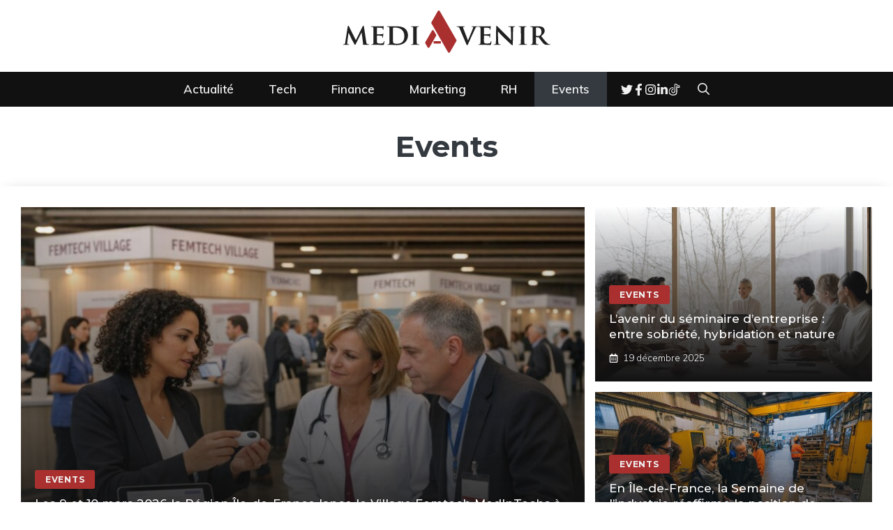

--- FILE ---
content_type: image/svg+xml
request_url: https://mediavenir.fr/media/mediavenir-logo.svg
body_size: 2350
content:
<?xml version="1.0" encoding="UTF-8"?>
<svg id="Calque_1" data-name="Calque 1" xmlns="http://www.w3.org/2000/svg" viewBox="0 0 989.86 240.87">
  <g id="Calque_4" data-name="Calque 4">
    <g style="isolation: isolate;">
      <path d="m557.41,86.32c-2.73-6.42-4.51-7.52-8.88-8.61-1.78-.41-3.69-.41-4.65-.41-1.09,0-1.37-.55-1.37-1.23,0-.96,1.23-1.09,3.01-1.09,6.42,0,13.26.27,17.5.27,3.01,0,9.29-.27,15.31-.27,1.5,0,2.87.27,2.87,1.09s-.82,1.23-1.91,1.23c-1.91,0-3.69.14-4.65.82-.82.55-1.23,1.23-1.23,2.32,0,1.5,1.09,4.65,2.73,8.75l20.23,52.08h.41c5.2-12.03,20.64-49.48,23.51-57.14.55-1.5,1.09-3.28,1.09-4.24,0-1.23-.55-1.64-1.64-2.05-1.37-.41-3.28-.55-4.79-.55-1.09,0-2.05-.41-2.05-1.23s1.09-1.09,3.42-1.09c6.01,0,11.35.27,12.85.27,2.05,0,7.66-.27,11.34-.27,1.5,0,2.46.27,2.46,1.09s-.68,1.23-1.91,1.23-3.83-.14-5.88,1.37c-1.5,1.09-3.14,2.87-6.29,10.25-4.79,10.93-7.93,17.22-14.49,31.44-7.65,16.95-13.26,29.66-15.99,35.54-3.01,6.7-4.1,8.47-5.74,8.47s-2.6-1.5-4.92-6.97l-30.34-71.08Z" style="fill: #212121;"/>
      <path d="m655.82,108.6c0-17.63,0-20.91-.14-24.6-.27-3.96-1.37-5.19-5.2-6.29-.96-.27-3.01-.41-4.78-.41-1.23,0-2.05-.41-2.05-1.23s.96-1.09,2.73-1.09c6.29,0,13.94.27,17.36.27,3.83,0,30.48.14,32.8,0,2.19-.14,4.1-.55,5.06-.68.68-.14,1.37-.55,1.91-.55.68,0,.82.55.82,1.09,0,.82-.68,2.19-.96,7.52-.14,1.23-.41,6.29-.68,7.65-.14.55-.41,1.91-1.37,1.91-.82,0-.96-.55-.96-1.5,0-.82-.14-2.87-.82-4.24-.96-2.05-1.91-3.69-7.93-4.24-2.05-.27-16.4-.55-18.86-.55-.55,0-.82.41-.82,1.09v28.71c0,.68.14,1.23.82,1.23,2.73,0,18.32,0,21.05-.27,2.87-.27,4.65-.55,5.74-1.78.96-.82,1.37-1.5,1.91-1.5s.96.55.96,1.23-.27,2.6-.96,8.47c-.27,2.32-.55,6.97-.55,7.79,0,.96-.14,2.6-1.23,2.6-.82,0-1.09-.41-1.09-.96-.14-1.23-.14-2.73-.41-4.24-.68-2.32-2.19-4.1-6.7-4.51-2.19-.27-15.86-.55-18.86-.55-.55,0-.68.55-.68,1.23v9.29c0,3.96-.14,13.8,0,17.22.27,7.93,3.96,9.7,16.27,9.7,3.14,0,8.2-.14,11.35-1.5,3.01-1.37,4.37-3.83,5.19-8.61.27-1.23.55-1.78,1.37-1.78.96,0,1.09,1.5,1.09,2.73,0,2.6-.96,10.53-1.64,12.85-.82,3.01-1.91,3.01-6.42,3.01-9.02,0-16.27-.14-22.14-.41-5.88-.14-10.39-.27-13.94-.27-1.37,0-3.96.14-6.83.14-2.87.14-5.88.27-8.34.27-1.5,0-2.32-.41-2.32-1.23,0-.55.41-1.23,1.91-1.23,1.78,0,3.14-.14,4.24-.41,2.46-.55,3.14-2.73,3.55-6.15.55-4.92.55-14.08.55-24.74v-20.5Z" style="fill: #212121;"/>
      <path d="m739.33,147.01c.27,9.02,1.78,11.75,4.1,12.58,2.05.68,4.37.82,6.29.82,1.37,0,2.05.55,2.05,1.23,0,.96-1.09,1.23-2.73,1.23-7.79,0-13.4-.41-15.58-.41-1.09,0-6.83.41-12.99.41-1.64,0-2.73-.14-2.73-1.23,0-.68.82-1.23,1.91-1.23,1.64,0,3.83-.14,5.47-.55,3.14-.82,3.55-3.96,3.69-14.08l1.09-68.89c0-2.32.82-3.96,2.05-3.96,1.5,0,3.14,1.78,5.19,3.83,1.5,1.5,19.55,19.96,37.04,37.04,8.2,8.06,24.19,24.47,25.97,26.11h.55l-1.23-51.67c-.14-7.11-1.23-9.16-4.1-10.25-1.78-.68-4.65-.68-6.29-.68-1.5,0-1.91-.55-1.91-1.23,0-.96,1.23-1.09,3.01-1.09,6.29,0,12.71.27,15.31.27,1.37,0,5.88-.27,11.76-.27,1.64,0,2.73.14,2.73,1.09,0,.68-.68,1.23-2.05,1.23-1.23,0-2.19,0-3.69.41-3.28.96-4.24,3.01-4.37,9.57l-1.37,73.26c0,2.6-.96,3.69-1.91,3.69-2.05,0-3.69-1.23-4.92-2.46-7.52-6.97-22.55-21.32-35.13-33.49-13.12-12.58-25.83-26.65-28.16-28.71h-.41l1.37,47.43Z" style="fill: #212121;"/>
      <path d="m846.76,108.6c0-17.63,0-20.91-.14-24.6-.27-3.96-1.5-5.33-4.1-6.15-1.37-.41-2.87-.55-4.37-.55-1.23,0-1.91-.27-1.91-1.37,0-.68.96-.96,2.87-.96,4.51,0,12.71.27,16.13.27,3.01,0,10.8-.27,15.45-.27,1.5,0,2.46.27,2.46.96,0,1.09-.68,1.37-1.91,1.37s-2.19.14-3.55.41c-3.28.55-4.24,2.19-4.51,6.29-.27,3.69-.27,6.97-.27,24.6v20.5c0,11.21,0,20.5.55,25.42.41,3.14,1.23,4.92,4.78,5.47,1.64.27,4.37.41,6.15.41,1.37,0,1.91.68,1.91,1.23,0,.82-.96,1.23-2.32,1.23-7.93,0-16.13-.41-19.41-.41-2.73,0-10.94.41-15.72.41-1.5,0-2.32-.41-2.32-1.23,0-.55.41-1.23,1.91-1.23,1.78,0,3.14-.14,4.24-.41,2.46-.55,3.14-2.19,3.55-5.6.55-4.78.55-14.08.55-25.29v-20.5Z" style="fill: #212121;"/>
      <path d="m902.39,108.6c0-17.63,0-20.91-.14-24.6-.27-3.96-1.37-5.19-5.2-6.29-.96-.27-3.01-.41-4.78-.41-1.23,0-2.05-.41-2.05-1.23s.96-1.09,2.73-1.09c6.29,0,13.94.27,16.4.27,4.1,0,15.04-.27,18.73-.27,7.65,0,16.4.68,22.83,4.92,3.42,2.32,8.47,8.2,8.47,15.99,0,8.61-4.92,16.27-16.68,25.7,10.66,13.12,19.14,23.65,26.38,30.89,6.7,6.7,10.94,7.25,12.85,7.66,1.23.27,1.91.27,2.87.27s1.5.68,1.5,1.23c0,.96-.82,1.23-2.32,1.23h-11.48c-6.7,0-9.98-.68-13.12-2.32-5.19-2.6-9.71-8.06-16.4-17.09-4.78-6.29-9.84-14.08-11.34-15.86-.68-.68-1.37-.82-2.19-.82l-10.8-.27c-.55,0-.96.27-.96.96v1.64c0,10.8.14,19.82.68,24.74.41,3.42.96,5.6,4.65,6.15,1.78.27,4.37.41,5.88.41.96,0,1.5.68,1.5,1.23,0,.82-.96,1.23-2.46,1.23-6.97,0-16.95-.41-18.73-.41-2.32,0-9.98.41-14.76.41-1.5,0-2.32-.41-2.32-1.23,0-.55.41-1.23,1.91-1.23,1.78,0,3.14-.14,4.24-.41,2.46-.55,3.14-2.73,3.55-6.15.55-4.92.55-14.08.55-24.74v-20.5Zm15.31,9.02c0,1.23.27,1.64,1.09,2.05,2.6.82,6.15,1.09,9.16,1.09,4.78,0,6.42-.41,8.47-1.91,3.69-2.6,7.79-7.65,7.79-17.22,0-16.4-11.21-20.64-18.32-20.64-3.01,0-5.88.14-7.11.41-.82.27-1.09.68-1.09,1.64v34.58Z" style="fill: #212121;"/>
    </g>
    <g style="isolation: isolate;">
      <path d="m27.88,75.39c.27-1.91,1.37-3.01,2.32-3.01,1.23,0,2.05.55,3.69,3.69l32.26,64.79,32.26-65.61c.96-1.91,2.05-2.87,3.14-2.87.96,0,2.32,1.23,2.73,3.69l10.94,71.76c1.09,7.25,2.19,10.39,5.88,11.48,3.42.96,5.33,1.09,6.83,1.09,1.09,0,1.91.41,1.91,1.09,0,.96-1.37,1.37-3.14,1.37-3.01,0-20.09-.55-24.88-.82-2.87-.14-3.55-.68-3.55-1.37,0-.55.55-.96,1.37-1.23.68-.27.96-1.64.55-4.92l-6.7-50.3h-.41l-25.83,51.94c-2.73,5.47-3.42,6.56-4.78,6.56-1.5,0-2.87-2.32-4.78-5.88-2.87-5.33-12.44-23.1-13.81-26.38-.96-2.19-8.06-16.81-12.03-24.88h-.41l-5.74,45.38c-.27,2.05-.41,3.55-.41,5.47,0,2.19,1.64,3.01,3.69,3.42,2.05.41,3.14.55,4.24.55s1.91.55,1.91,1.09c0,1.09-1.09,1.37-2.87,1.37-5.06,0-10.52-.41-12.71-.41-2.32,0-8.06.41-11.89.41-1.23,0-2.19-.27-2.19-1.37,0-.55.68-1.09,1.91-1.09.96,0,1.78,0,3.69-.27,3.28-.41,4.37-5.06,4.92-8.88l11.89-75.86Z" style="fill: #212121;"/>
      <path d="m149.52,108.6c0-17.63,0-20.91-.14-24.6-.27-3.96-1.37-5.19-5.19-6.29-.96-.27-3.01-.41-4.78-.41-1.23,0-2.05-.41-2.05-1.23s.96-1.09,2.73-1.09c6.29,0,13.94.27,17.36.27,3.83,0,30.48.14,32.81,0,2.19-.14,4.1-.55,5.06-.68.68-.14,1.37-.55,1.91-.55.68,0,.82.55.82,1.09,0,.82-.68,2.19-.96,7.52-.14,1.23-.41,6.29-.68,7.65-.14.55-.41,1.91-1.37,1.91-.82,0-.96-.55-.96-1.5,0-.82-.14-2.87-.82-4.24-.96-2.05-1.91-3.69-7.93-4.24-2.05-.27-16.4-.55-18.86-.55-.55,0-.82.41-.82,1.09v28.71c0,.68.14,1.23.82,1.23,2.73,0,18.32,0,21.05-.27,2.87-.27,4.65-.55,5.74-1.78.96-.82,1.37-1.5,1.91-1.5s.96.55.96,1.23-.27,2.6-.96,8.47c-.27,2.32-.55,6.97-.55,7.79,0,.96-.14,2.6-1.23,2.6-.82,0-1.09-.41-1.09-.96-.14-1.23-.14-2.73-.41-4.24-.68-2.32-2.19-4.1-6.7-4.51-2.19-.27-15.86-.55-18.86-.55-.55,0-.68.55-.68,1.23v9.29c0,3.96-.14,13.8,0,17.22.27,7.93,3.96,9.7,16.27,9.7,3.14,0,8.2-.14,11.35-1.5,3.01-1.37,4.37-3.83,5.19-8.61.27-1.23.55-1.78,1.37-1.78.96,0,1.09,1.5,1.09,2.73,0,2.6-.96,10.53-1.64,12.85-.82,3.01-1.91,3.01-6.42,3.01-9.02,0-16.27-.14-22.14-.41-5.88-.14-10.39-.27-13.94-.27-1.37,0-3.96.14-6.83.14-2.87.14-5.88.27-8.34.27-1.5,0-2.32-.41-2.32-1.23,0-.55.41-1.23,1.91-1.23,1.78,0,3.14-.14,4.24-.41,2.46-.55,3.14-2.73,3.55-6.15.55-4.92.55-14.08.55-24.74v-20.5Z" style="fill: #212121;"/>
      <path d="m225.52,108.6c0-17.63,0-20.91-.14-24.6-.27-3.96-1.37-5.19-5.19-6.29-.96-.27-3.01-.41-4.78-.41-1.23,0-2.05-.41-2.05-1.23s.96-1.09,2.73-1.09c6.29,0,13.94.27,17.36.27,3.69,0,12.3-.27,19.55-.27,15.04,0,35.27,0,48.39,13.26,6.01,6.01,11.35,15.72,11.35,29.52,0,14.63-6.29,25.7-13.12,32.4-5.47,5.47-18.18,13.67-40.32,13.67-4.37,0-9.57-.41-14.35-.68-4.78-.41-9.16-.68-12.17-.68-1.37,0-3.96.14-6.83.14-2.87.14-5.88.27-8.34.27-1.5,0-2.32-.41-2.32-1.23,0-.55.41-1.23,1.91-1.23,1.78,0,3.14-.14,4.24-.41,2.46-.55,3.14-2.73,3.55-6.15.55-4.92.55-14.08.55-24.74v-20.5Zm16.13,12.85c0,12.3.14,21.19.27,23.51.14,2.87.41,6.97,1.37,8.2,1.5,2.19,6.29,4.65,15.72,4.65,10.94,0,19-1.91,26.24-7.93,7.79-6.42,10.25-16.81,10.25-28.84,0-14.76-5.88-24.33-11.21-28.98-11.07-9.84-24.19-11.07-33.62-11.07-2.46,0-6.42.27-7.38.82-1.09.41-1.5.96-1.5,2.32-.14,3.96-.14,13.53-.14,22.69v14.62Z" style="fill: #212121;"/>
      <path d="m337.74,108.6c0-17.63,0-20.91-.14-24.6-.27-3.96-1.5-5.33-4.1-6.15-1.37-.41-2.87-.55-4.37-.55-1.23,0-1.91-.27-1.91-1.37,0-.68.96-.96,2.87-.96,4.51,0,12.71.27,16.13.27,3.01,0,10.8-.27,15.45-.27,1.5,0,2.46.27,2.46.96,0,1.09-.68,1.37-1.91,1.37s-2.19.14-3.55.41c-3.28.55-4.24,2.19-4.51,6.29-.27,3.69-.27,6.97-.27,24.6v20.5c0,11.21,0,20.5.55,25.42.41,3.14,1.23,4.92,4.78,5.47,1.64.27,4.37.41,6.15.41,1.37,0,1.91.68,1.91,1.23,0,.82-.96,1.23-2.32,1.23-7.93,0-16.13-.41-19.41-.41-2.73,0-10.94.41-15.72.41-1.5,0-2.32-.41-2.32-1.23,0-.55.41-1.23,1.91-1.23,1.78,0,3.14-.14,4.24-.41,2.46-.55,3.14-2.19,3.55-5.6.55-4.78.55-14.08.55-25.29v-20.5Z" style="fill: #212121;"/>
    </g>
    <g>
      <path d="m502.37,198.11l-78.72-137.43c-.88-1.54-.88-3.43,0-4.97l30.44-53.19c1.92-3.35,6.74-3.36,8.67-.02l79.08,136.8c.89,1.54.9,3.44.01,4.99l-30.8,53.83c-1.92,3.35-6.76,3.35-8.68-.01Z" style="fill: #aa3030;"/>
      <path d="m426.06,95.54l-31.37,54.52c-.88,1.53-.89,3.4-.03,4.94l10.94,19.54c1.9,3.39,6.76,3.42,8.7.05l31.57-54.95c.89-1.55.89-3.46-.01-5.01l-11.14-19.12c-1.94-3.32-6.74-3.3-8.66.03Z" style="fill: #aa3030;"/>
      <path d="m466.27,157.1h-30.62c-1.1,0-2-.9-2-2v-7.6c0-1.1.9-2,2-2h30.62c1.1,0,2,.9,2,2v7.6c0,1.1-.89,2-2,2Z" style="fill: #aa3030;"/>
    </g>
  </g>
</svg>